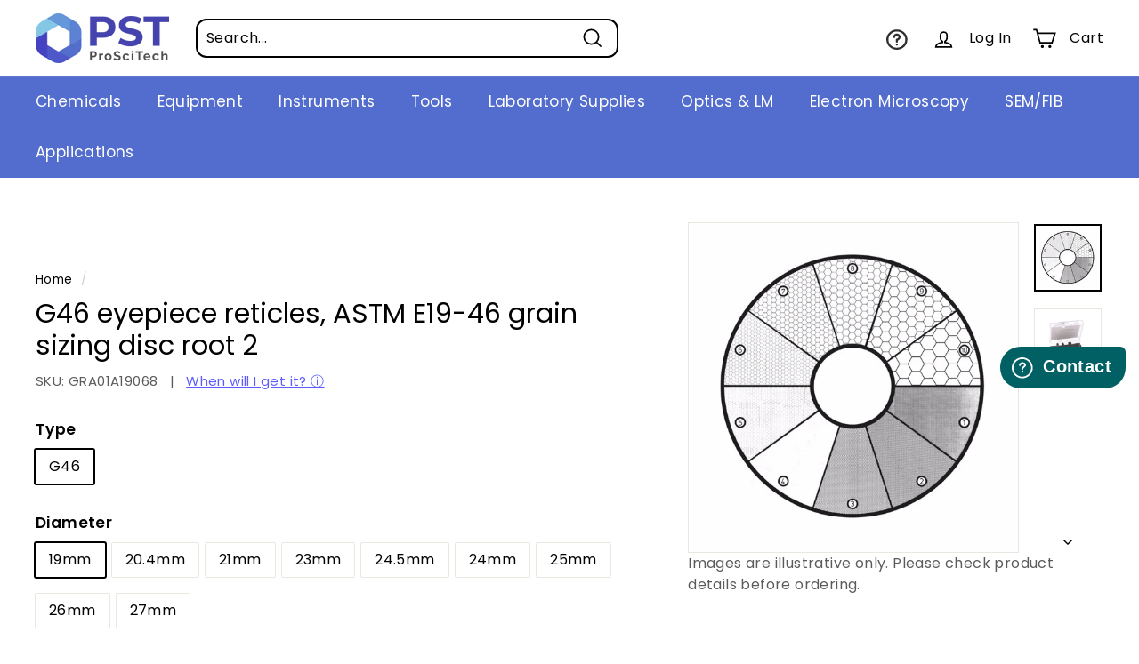

--- FILE ---
content_type: application/javascript; charset=utf-8
request_url: https://searchanise-ef84.kxcdn.com/preload_data.0p9u1t5i8Y.js
body_size: 11283
content:
window.Searchanise.preloadedSuggestions=['microscope slides','dumont tweezers','slide box','petri dish','storage box','glass slides','slide storage','tube rack','tem grids','slide staining','cover slips','silicon wafer','glass coverslips','ted pella','immersion oil','tem grid','water bath','microscope slide','curved forceps','syringe filter','pap pen','ph meter','vacuum pump','embedding mould','carbon tape','filter paper','slide rack','glass slide','cryo labels','sem mount','centrifuge tubes','grid box','slide storage box','microtome blades','slide boxes','sem stubs','glass vials','wash bottle','microscope cover slips','staining rack','needle holder','dissecting scissors','biopsy punch','cover slip','pipette tips','histology cassettes','sem mounts','slide tray','cover glass','razor blades','sample container','petri dishes','glass vial','liquid nitrogen','slide mailer','fume hood','mounting media','sample vials','test tube','micro scissors','coplin jar','counting chamber','scalpel blades','spring scissors','fine forceps','slide holder','scalpel handle','stage micrometer','membrane filter','sem holder','vacuum desiccator','sample box','test tubes','diamond pen','glass bottle','cryo box','staining jar','microtome blade','tweezers ss','magnetic stirrer','sample vial','carbon tabs','hot plate','dumont tweezer','cryo vial','staining dish','desiccator cabinet','sputtering targets','embedding moulds','mounting medium','curved tweezers','lr white','copper grid','cryo label','dewar vessel','specimen container','copper grids','membrane box','sem specimen mounts','cryo gloves','dissection kit','sem stub','osmium tetroxide','microscope coverglass','centrifuge tube','microscope camera','calibration weight','methylene blue','freezer box','uranyl acetate','formvar coated grids','transfer pipette','measuring cylinder','sputter target','storage boxes','syringe filters','diamond knife','silver paste','wash bottles','plastic box','nitrile gloves','round coverslips','silver paint','staining tray','silica gel','copper tape','dumont tweezers style 5','glutaraldehyde em grade','tube racks','plastic tweezers','ph buffer','lacey carbon','magnetic stirring bars','tungsten wire','glass bottles','razor blade','glass tube','economy tweezers','scalpel blade','slide staining set','pin mount','tissue-tek cryomolds','dumont forceps','platinum wire','sem storage','glass beaker','epoxy resin','sem pin','sample holder','glass plate','sample containers','tissue tek','indium wire','paraformaldehyde solutions','label printer','regular stock','forceps curved','vacuum grease','ph probe','slide staining rack','thin section','biopsy punches','glutaraldehyde 25% solution','vial rack','sem storage box','plastic vials','sputter coater','dissecting kit','heating block','diamond scribe','pin stub','retort stand','tem tweezers','kapton tape','well plate','volumetric flask','glutaraldehyde solution','wafer tweezers','thermal transfer','microscope coverslips','cell culture','glass rod','stainless steel','digital microscope','specimen containers','vacuum tubing','carbon rod','embedding molds','mortar and pestle','glass petri dish','plastic containers','drying oven','freezer boxes','label tape','grid storage box','pasteur pipettes','gram stain','curved scissors','lens tissue','iris scissors','vacuum chamber','cutting mat','uv lamp','vacuum oven','sem box','glass dish','afm mounts','vannas scissors','freeze dryer','paraformaldehyde em grade','holey carbon','stub holder','surgical scissors','fine scissors','quartz slides','microscope slide boxes','plastic pipette','ultrasonic cleaner','tissue forceps','refractive index','pointed tweezers','mount holder','dissection scissors','embedding cassettes','erlenmeyer flask','tem grid box','stereo microscope','cryogenic label','long tweezer','refractive index liquid','vacuum fittings','stir bar','silicon wafers','grid holder','specimen mount','vacuum gauge','plastic tweezer','scissors sharp/sharp','flat tweezers','cryo marker','cryo vials','self closing tweezers','stirrer bar','amber glass','chamber slides','safety glasses','tool box','ear punch','slide labels','test tube rack','self closing','sem specimen mount','specimen holder','microscope slide box','gel box','cryo dewar','amber bottle','round coverglass','mini centrifuge','microscope slide storage','cell counter','safety data sheet','fine tip tweezers','perfect loop','screw cap','tem tweezer','light source','carbon coated grids','cellulose acetate','cryo dewars','wafer tweezer','gold target','lab marker','muffle furnace','coated grids','calibration slide','sem pin stub','face shield','glass microscope slides','membrane filters','distilled water','sem sample holder','cassette storage','glass beads','em grid','cryogenic labels','anti vibration','weighing paper','sodium cacodylate','microscope light','tough tags','superfrost slides','slot grid','carbon grids','blade holder','dropper bottle','base mould','cryo storage','microscope coverslip','slide storage boxes','pipette stand','pipette tip','ems tweezers','glove box','carbon paint','glass tubes','pelco tweezers','sds available','weigh boat','sample storage','o ring','vial storage','nitric acid','fluorescent particles','sem vice','paraffin wax','glass coverslip','face mask','slide warmer','microscope glass slides','vial caps','glass jar','humidity chamber','membrane boxes','ring light','grid storage','gold grids','polystyrene particles','cardboard box','marker pen','well slide','carbon grid','24 well plate','hydrogen peroxide','liquid nitrogen dewar','rubber stopper','orbital shaker','rubber stoppers','carbon film coated grids','isolation table','know and enjoy tropical fruit','slide trays','micro centrifuge','oct compound','gold chloride','histology cassette','circular coverslips','tube 50ml','em grids','vacuum hose','stirring rod','sem specimen storage box','lead citrate','lr white resin','carbon rods','digital camera','water still','dangerous goods','watch glass','cavity slides','analytical balance','kf flange','ph calibration buffer','stirring bar','instrument case','micro spatula','vacuum oil','disc aperture','silver nitrate','cavity slide','specimen mounts','silicon nitride','pin mounts','cryo boxes','cryo tag','5ml tube','instrument box','dumont style 5','tweezer set','transfer pipettes','cryo grid box','freezer rack','tissue-tek o.c.t compound','tissue grinder','diamond paste','surgical tools','alcian blue','vacuum valve','cryogenic vials','tissue cassette','superfrost plus','liquid blocker','plastic forceps','sem sample','glass beakers','nile red','slide staining tray','grid boxes','glass pipette','autoclave bags','gel pak','sedgewick rafter','slide stain','diamond powder','dissecting forceps','sem tweezers','plastic bottles','microcentrifuge tube','heat block','sample tubes','sodium hydroxide','calibration weights','sample tube','weighing boats','microcentrifuge tubes','cold plate','sputter targets','carbon tab','double sided tape','cryo tubes','si wafer','haemostatic forceps','syringes sterile','5ml tubes','injector blades','formvar grids','crystal violet','tungsten carbide','staining jars','tubing connectors','large microscope slides','block storage','phosphate buffered saline','plastic bags','sem specimen','tweezer box','cell strainer','all products','sodium chloride','amber vial','tissue processor','pipettes 7ml','wax pen','gem blades','slide label','96 well plate','dry cabinet','ptfe filter','silver wire','coated slides','glass petri dishes','conductive silver liquid','plastic tray','science marker','microscope scale','stain tray','long tweezers','slide mailers','self-closing tweezers','c004-1l paraformaldehyde formaldehyde aqueous solution dg 16% 1l','plastic container','eosin y','tube holder','slide staining racks','drying rack','round coverslip','titanium tweezers','embedding mold','tweezers style 5','titanium tweezer','spray bottle','haemocytometer coverslip','zip bags','temperature monitor','slide chamber','polypropylene membrane filter','conical flask','gel pack','curved tweezer','glass funnel','tissue culture','420ss scissors','camera adapter','sem pin mount','round bottom flask','propylene oxide','micro pipette','crimp caps','heating mantle','slide racks','toluidine blue','micro tools','glass cutter','low temperature freezer','glass container','serum vial','staining set','microtube box','silicone tubing','glass bottom','tube furnace','eppendorf tubes','isopropyl alcohol','refrigerated centrifuge','sample bags','ultrasonic bath','uv light','vortex mixer','culture plate','tube roller','filter membrane','counting cell','quartz coverslip','adhesive slides','thermal printer','hydrophobic pen','shaking incubator','straight forceps','vacuum pump oil','2ml tube','slot grids','neutral red','stain rack','falcon tube','capillary tubes','temperature logger','stub box','coplin jars','counting chambers','measuring cylinders','finder grids','m bond','graphite rod','hydrochloric acid','calibration standard','coverglass no 1','magnetic stir bar','microscope stand','frosted glass slides','oct tissue tek','amber vials','gilder grids','carbon coating','sem mount storage box','sem specimen mount holder','slide holders','tweezers fine','rapid core','gscu200c-50 copper standard a pack/50','tris buffer','ph test','micro scissor','osmium tetroxide 1g','mayers haematoxylin','biological safety cabinet','sem stage','glass syringe','histology slides','carbon paste','pipette bulb','embedding capsule','cryotube box','pp tube','glass thermometer','plastic beaker','harris haematoxylin','specimen storage box','vacuum tweezers','dry bath','long forceps','cryo babies','glass test tube','calibration solution','poly-l-lysine coated slides','conductive paste','cryo moulds','aluminium foil','precision tweezers','slide folder','staining racks','beem capsules','laminar flow','tem calibration','cryo mold','sem m4','dissecting tools','reagent bottles','thermanox coverslips','large slides','weigh boats','inoculating loop','well plates','luer lock','tweezers dumont','ph meters','tube box','specimen bag','economy tweezer','gold wire','tube stand','brain matrix','vitlab bottle-top dispensers','specimen jar','benzoyl peroxide','tweezers curved','lab jack','forceps straight','c mount','curve tweezers','embedding cassette','borosilicate glass','magnetic particles','autoclave tape','cryogen safety gloves','heat pen','in stock','storage vials with screw cap','molybdenum grids','microscope cover','falcon tubes','bone cutter','50ml tubes','adhesive slide','cryo molds','gold nanoparticles','glass bottom dish','tem grid holder','pipette rack','dry ice','blade handle','dumont tweezers style 7','night sea','coverslip round','thermal transfer ribbon','mcilwain tissue chopper','sodium cacodylate buffer','frosted slides','spot plate','glass petri','sem tweezer','carbon fibre','tweezer long','neubauer improved','silicone mat','aluminium oxide','vacuum filter','hotplate stirrer','copper mesh','petri dish glass','grid slide','staining dishes','slide staining dish','cryo freezer boxes','slide glass','silver powder','bunsen burner','carbon tabs 12mm','conductive silver','fine tip forceps','magnetic stirring','dust cover','finder grid','sterile vials','2ml tubes','c flat','tem sample','orange g','cryostat blade','tubing connector','mixed shape','permanent marker','lacey carbon film','buffer solution','scintillation vials','pump oil','tough spots','canada balsam','tweezer tem','ito glass','vacuum desiccators','kim wipes','microscope box','hand lens','england finder','cryo apron','luer lock syringe','light meter','bottle glass','tem grid storage box','cryo glove','pcr plate','sample holders','embedding kit','porcelain crucible','haemocytometer coverglass','flat bottom','paint brush','sem hitachi','plastic bottle','l056 double edge razor blades','5ml vials','fib grid','plastic slides','magnetic stirring bar','graphite rods','plastic coverslips','storage vials','dropper bottles','cryo mould','afm probe','calibration grid','hitachi sample holder','critical point dryer','acetic acid','sem stub holder','safranin o','scissors blunt','culture tubes','lapping film','eppendorf tube','thermal transfer labels','spatula spoon','dressing forceps','5 ml tube','dumont style 1','lacey grids','cross section','lab tape','thin section box','pcr tubes','pipette filler','sem mount holder','basic fuchsin','oil bath','eyepiece reticle','sodium phosphate','plastic vial','ice tray','cryogenic vial','lab coat','well slides','conductive tape','silicon chip','coplin staining jar','giemsa stain','gscu300c 50','16% paraformaldehyde em grade','pasteur pipette','tem sample box','mounting wax','embedding ring','100 mesh copper grids','microscope cover glass','crystal bond','clearing agent','chamber slide','foam box','cover sli','bottle brush','jeol mount','afm probes','dumont\'s swiss tweezers','culture tube','plastic bag','potassium permanganate','polystyrene beads','glass bead steriliser','5 ml tubes','curve tweezer','frosted microscope slides','glass test tubes','feather blades','led light','vacuum system','micro tube','congo red','diamond knives','m4 cylinder','high vacuum','microscope slide coverglass','15 ml tube','pin lid','direct thermal labels','cryo storage box','round cover slips','cryostat blades','cover slip glass','kf adapter','slide storage cabinet','storage box clear','cryo rack','picric acid','tungsten carbide blade','high press','gold particles','weigh balance','fib grids','immersion oil type a','ri liquid','biopsy pads','vacuum pumps','esd tweezer','sem holders','tweezer style 7','screw caps','co2 incubator','formvar grid','clean room','glass tubing','air quality','buchner funnel','overhead stirrer','blood tubes','biopsy punches with plunger','platinum target','punch biopsy','wafer handling','dry shipper','mica disc','test slide','surgical blades','tweezer dumont','plastic tube','instrument tray','reagent bottle','screw cap tubes','needle holders','glass jars','oil red','silicone tube','cryo tape','carbon coater','surgical blade','plastic tubes','kf clamp','petri dishes glass','vacuum filtration','quartz tube','nickel grid','76.2mm core','pin mount storage','adson forceps','tweezer curved','starfrost slides','tem box','refractive index oils','sample boxes','lift out','vacuum flask','surgical scissor','flat tweezer','straight tweezers','flat bottom containers','glass fibre','ceramic tube','iris forceps','silver conductive','acid alcohol','reference electrode','tem cu grids','phosphotungstic acid','sputter coaters','carbon coated grid','alcohol wipes','bottle pp','weighing boat','surgical instruments','round bottom','conductive paint','0.22um filter','power supply','aluminium stub','silicone mould','tissue adhesive','rotary microtome','tissue cassettes','slide case','diamond blade','liquid nitrogen storage','cardboard boxes','quartz slide','tem grid storage','glass plates','ph calibration','ph electrode','tweezer stand','single edge blades','specimen jars','inoculating loops','biopsy foam pads','in line filter','rapid stain','dumont style','tap water','diamond cutter','angled scissors','spherotech rainbow','cryo tags','angled tweezers','ted pella grids','potassium hydroxide','thumb dressing forceps','slide drying','ph strips','glass pipettes','grids lacey carbon film','gram stain kit','forceps long','glass knife','sem holder pin','tripour beaker','humidity meter','afm discs','wafer carrier','colloidal gold','slide cover','plastic boxes','refrigerated incubator','tissue punch','label sheets','spring scissor','surgical forceps','storage rack','glass stopper','nylon filter','sem mount pin','ceramic tweezers','sample containers pp','temperature probe','fine tip','sem mounts pin','sem boxes','air can','hanna ph meter','glow discharge','tem grid gold','slide dryer','tweezers ems','slide cabinet','sterile tube','ph paper','periodic acid','stainless steel tray','lens paper','coverslip rack','sem mount 1','stainless steel forceps','dymo compatible','metal rack','pin stub holder','si substrate','water baths','ri oil','paraffin embedding cassettes','dissecting needles','coverslip circular','ethanol alcohol','methyl blue','disposable gloves','quantifoil grids','sterile vial','gold tweezers','dumont style 3','sem specimen holder','marking pens','diaphragm pump','phosphate buffer','slide mailers 5 slide','dental wax','sem calibration','vacuum tube','operating scissors','stainless steel tweezers','glass bead','sem mount 25mm','vanna scissors','separating funnel','sem carbon tabs','cacodylate buffer','screw top','infrared thermometer','slide storage box 100','50ml tube rack','sodium citrate','sem clips','micro spoon','cryo em','shaking inc','poly vials','tweezer for tem','direct thermal','usb microscope','peristaltic pump','dumont tweezer style 5','lab markers','dissection forceps','microscope reticule','chemical storage','sem stub storage','coverslips circular','dumont style 4','lens cleaning','sem adhesive','tweezers long','15 ml centrifuge tubes','conductivity standard','tweezers serrate','gentian violet','hitachi m4 sem mounts','disc punch','gold tem grids','reagent reservoir','glass cover slips','tweezers and forceps','weight scale','carbon film','sem storage boxes','contact details','face masks','alizarin red s','sem mount storage','dumont tweezers 5','g425-2460 coverslips','tough tag','acid fuchsin','glass slide box','immersion oil type b','glass flask','sample jars','data logger','self closing tweezer','deionised water','centrifuge tubes 5ml','spray bottles','sem tape','lens cleaner','fume hoods','ptfe tubing','cargille refractive','ult freezer','tungsten boat','high precision tweezers','blue dye','copper grid 200','scissors curved','funnel glass','removable chambered coverglass','sem mount lifter','copper tem grid','double sided carbon tape','hitachi m4','muscovite mica','plate stand','vacuum desiccator cabinet','hanna instruments','vial cap','fast green','cargille refractive index','cryo protection','pipette glass','pressure meter','ethyl alcohol','tweezers flat','digital calipers','temperature and humidity chamber','glove box holder','ph pen','glacial acetic acid','c mount adapter','ultra thin','alizarin red','glass cylinder','autoclave bag','grids copper','carbon thread','microtube rack','magnetic stir','zip bag','coated grid','pressure gauge','roll plate','carbol fuchsin','y557 standard','sodium cacodylate trihydrate','ampoule breaker','eyepiece micrometer','stub storage','test tube brush','copper grids coated','tweezer self-closing','locating ring','single slot','thin sections','thermal labels','apiezon l','paraformaldehyde solution','kf25 to','storage container','gold coated','conductive adhesive','specimen box','air blower','freezer labels','round cover slip','plastic beakers','molybdenum wire','dumont style 2','m4 mount','loop holder','6 well plate','digital caliper','nightsea fluorescence','microscope glass','self-closing tweezer','inverted microscope','serum vials','aluminium tape','paraffin block storage','hemocytometer cell count chamber','dew are','write on tape','cover slide','formaldehyde em grade','splinter forceps','probe set','indium tin oxide','microscope slides frosted','glass staining','tweezer titanium','gold on carbon','microscope light source','castroviejo needle holder','specimen pin','tip box','glassine paper','polyethylene glycol','mo grid','brophy forceps','blunt scissors','slides storage','entellan new','procure 812 epoxy resin','shaker incubator','vacuum wand','dissection tools','fine tweezers','cryo pen','tem storage box','magic clamp','cell culture dish','muscovite mica grade v-1','biohazard bags','uv glass','cover slides','glass fibre filter','label print','forceps dumont','oil red o','glutaraldehyde buffer','light microscope','ergonomic tweezer','cutting board','tungsten carbide knives','o rings','pp flask','cargille immersion oil','sin grid','contact us','ultra mount','bottle dispenser','neutral buffered formalin','mica discs','faraday cup','self closing forceps','conductive carbon','sem sample box','tissue tech','polishing cloth','si cutting','aniline blue','vacuum filter flask','bone shears','bone cutters','mega cassette','disposable pipette','hitachi m4 holders','stage micrometer 100','fluorescence mounting medium','volumetric flasks','vacuum storage','tweezers no 5','spray freeze','copper tape double sided','molecular sieve','air filter','triton x-100','amber bottles','tweezers style 3','series a','glutaraldehyde solution 50%','tissue chopper','crystal bond 509','tweezer plastic','bench coat','cryo transport','cryogenic gloves','squeeze bottle','microtome knife','ss tweezers','slide moisture chamber','tempshield gloves style guide','specimen storage','tannic acid','methyl methacrylate','cryo tube box','tally counter','cleaning solution','cover glass 1.5','uranyl acetate replacement','desiccator vacuum','magnetic bar','plate shaker','test tube racks','castro-viejo scissors','screening mesh','freezer gloves','calibration particles','label sheet','tissue embedding cassettes','tweezers economy','media bottle','surgical mask','blade remover','plastic test tubes','compound microscope','water quality','rubber mat','disposable scalpels','bone saw','trypan blue','hitachi mount holder','fused quartz','grid storage boxes','sem stub mount','tem sin','microscope glass in','instrument stand','glass chambers','ph tester','tissue vial','ph testing','scissors ti','tweezer stainless steel','laboratory bottles','spill tray','lab coats','hemocytometer slides','filter flask','cu grids','fume cabinet','screw cap tube','scissors sharp','calibration standards','microscope adapter','100ml bottle','microtome blades feather','high pressure','dow corning','transport box','biopsy cassette','sem adhesive carbon tabs','micro needle','light bulbs','2ml vials','carbon sem','crimp cap','formaldehyde solution','ph test strips','uranyless em stain','tweezer case','temperature data logger','gold conjugate','filter holder','shipping cost','ted pella mount','slide staining dishes','methyl red','malachite green','glass lid','flat forceps','syringe filter sterile','deep-freeze labels','thermal transfer printer','coverslip 12mm','tissue dye','pin stubs','potassium iodide','coverglass round','coverslip tweezers','cryogenic thermal transfer labels','metal tray','teflon printed slides','bottles pp','adhesive carbon','ph indicator strips','dymo label writer','pcr rack','epoxy mounting','freezer tape','tweezer tip','precision balance','polystyrene latex spheres','ring weight','sharpening stone','copper tem grids','25mm sem','castro viejo','incubator shaker','knife resharpening','crimping tool','graefe iris forceps','small tweezers','square mesh','dust blower','holey carbon copper','grids carbon coated','gelatin capsule','cryo freezer box','vacuum tweezer','incyto c-chip','wenol metal polish','sieve shaker','toothed forceps','carbon tweezers','sealing film','5l flask','sapphire blade','dissolved oxygen','cardboard slide','hitachi stubs','heating plate','tem copper grid','laser labels','slides microscope','temperature humidity','resin kit','ice pan','glass filters','tweezer economy','write on label tape','oil mist filter','spill kit','2a tweezer','ag powder','amber tube','coverglass staining','flat tip','compressed air','spurrs resin','tool holder','nm tubes','pp bottle','orbital shakers','lint free','holey carbon film','phase contrast','glass containers','continuous carbon','large glass slides','transfer pipette non-sterile','pipette controller','pen vac','micro pore','slide labelling','tissue grinders','bench roll','silver conductive paint','double ended spatula','soda glass','sample rack','rubis tweezers','lacey carbon grids','micrometer stage','vacuum ring','mce membrane filters','pelco pro high precision','steel tweezers forceps','imaging standard','electrode storage solution','calcium chloride','thread adapter','incubation chamber','silica wafer','light sensitive','agate mortars','rose bengal','cover glasses','surgical instrument','cryo labels dymo','formvar copper','100ml tube','dumont tweezers 7','tem membrane','ptfe beaker','cell culture flask','circle coverslip','filtration membrane','holey carbon grid','pp beaker','microscope camera software','silane slides','glass vials 20 ml','glass filter','flow cell','apiezon h grease','pipette tip rack','sputtering target','test tube pp','cell count','sample jar','super mega cassette','crystallising dishes','test tube holder','temperature chamber','polystyrene box','westcott spring scissors','fluorescence microscope','wall mount','micro bead','t05-822 dumont tweezers style 5','5ml vial','4mm syringe filter','storage sem','slides well','weigh paper','microscope slide storage boxes','metal grid','6 well plates','brain matri','coverslips round','smith scissors','pipette tip box','quartz crucibles','sem carbon','stirring bars','laboratory marking pens','paraformaldehyde 4% 0.1m phosphate buffered','microscope slides soda glass','ph strip','cleaning brush','sample bottle','grid mat','temperature chambers','gas valve','super pap pen','slide printer','pc tube','glass substrate','micro tube box','cryovial tubes','freeze dry glass','24 well plates','apiezon n grease','metal disc','silver epoxy','ball mill','super mega','surgical kit','sodium azide','wide mouth','double-sided carbon tape','carbon adhesive','pelco vacuum','flow cytometry','nichrome wire','lead nitrate','thermal roll','barrier pen','m4 sem mounts','2ml vial','bottle top dispenser','single edge','gscu400c-50 copper standard a pack/50','agar plates','resin ribbon','cassette storage cabinet','aluminium powder','laminar flow hood','tool kit','forceps blunt','microscope cameras','glass slide holder','polystyrene microparticles','copper standard','au grid','stir rod','code definition','glass slide rack','tweezer curve','bottle top','laser tough tags','easy dip','microplate shaker','round glass coverslips','foam dewar','hose clamp','pelco tweezer','carbon tip tweezers','cell safe','ptfe bottle','afm metal specimen discs','high temperature adhesive','liquid nitrogen vessel','dewar flask','ducted fume hood','chamber coverglass','formvar copper grids 100 mesh','dry rack','freezer container','plastic holder','3m tape','coverslips 22 x 60','scissors sharp/blunt','formaldehyde solution 32%','burette stand','cryo rod','tool storage','molds silicone','mce filter','blunt forceps','tweezers plastic tip','storage grid','slide drying rack','wire loop','mica sheets','super fine','thumb forceps','red dye','plastic stand','gold tem','non magnetic tweezers','handling tweezers','scalpel handles','glass staining jars','sem pin mount storage box','paraformaldehyde 20% aqueous solution em grade','dumont style f','counting chamber coverglass','petri dish plastic','wright giemsa','grids storage','nickel grids','homogeniser beads','phase contrast microscope','sem mount box','suture scissors','blood collection','diamond polish','histology casette','biopsy cassettes','staining chamber','sem sample holders','marking pen','moisture chamber','silica beads','cell culture 6 well','extra fine','light bulb','lab sample storage','96 well plates','flow meter','mayer\'s haematoxylin','quartz microscope slides','negative stain','ultra rainbow','tray storage','microscope led light','eds standard','sample bottles','staining box','atom probe','gold grid','platinum electrode','glass microscope slide','sem sample storage','soft tip tweezer','tweezers style 4','microscope oil','safety cabinet','evaporation boat','afm specimen discs','stage graticule','safety glass','quartz glass','slide scanner','quantifoil r 1.2/1.3','paraffin pen','metal tweezer','carbon cord','micro needle holder','co tweezers','base moulds','solvent resistant pen','magnetic stirring rod','lab bottle','ball valve','em mould','pin mount storage box','filter syringe','membrane filter ptfe','thermal cycler','microtube boxes','tungsten filaments','100 slide box','stain set','no fine point','sterile tubes','fine em tweezers','liquid nitrogen container','sem specimen mounts jeol','serrated tweezer','polishing pad','circular coverglass','flow hood','silicone mold','12 well plate','autoclave resistant labels','sulfuric acid','metal powder','thermal temperature labels','ashing dishes','tweezer cap','printer label','carbon mounts','c-mount camera','conical centrifuge tubes','metal discs','em grids quantifoil','graefe forceps','silicon grid','pipette tips sterile','cryotube boxes','1ml syringe','still distillation','cu tem grids','coverslip holder','biohazard bag','syringe needle','freezer racks','glass wafer','1.5 ml tube','press seal','immersion oils','sem filaments','clamping tweezers','cassette printer','1.5 ml tubes','small scissors','ultra low','tin on carbon','cylinder sem','tube 5ml','sem specimen pin mounts','diamond saw','angled forceps','glass erlenmeyer flasks','grid handling','aqueous mounting medium','slide transport','graduated pipette','test kit','capillary tube','filter papers','glass slides coated','hand pump','lugols solution','rack stand','storage bottles','camera adaptor','100 mesh grids','stainless steel plate','dumont tweezers style 3','serrated forceps','sterilisation tray','safety blades','style 7 tweezers','anti roll plate','fine tip tweezer','micro pestle','plastic storage box','beaker glass','storage bottle','dental probe','white box','amber glass bottles','conductive epoxy','glass condenser','water meters','plastic storage','sem grid','petri dish square','ptfe syringe filters','film thickness monitor','tweezers self closing','ice box','grid slides','measuring cylinder glass','cryo grid','glass bottom plate','slides boxes','cell count chamber','base mold','cell culture plates','light green','calibration weight set','frozen section','autoclave label','platinum iridium','syringe filters hydrophilic 33mm','industrial digital camera','slide well','ruthenium red','tube boxes','dissecting needle','data loggers','pipette pasteur','sedgewick rafter counting cell','well plate stand','calibration slides','cool cell','1ml pipette','fine spring scissors','vacuum ovens','ccd camera','mega cassettes','immersion oil type f','left handed','roll tape','coverglass microscope','cargill oil','forceps dissection','ptfe stirrer','serum bottle','stain powder','20ml scintillation vials','pin mount holder','castroviejo scissors','coplin staining jars','glass gas','em grade glut','cryovial labels','seal bag','gel caps','stainless steel tweezer','hole punch','syringe filter nylon','nail polish','sem pin mount storage','beem capsule','filter funnel','haemacytometer coverglass','sem cylinder','scissors stainless','spherotech flow cytometry size standard kit','ductless fume hood','style 5 tweezers','ph sensor','nylon mesh','optical microscope','melting point','n grease','snap cap','critical point','rubis tweezer','dropping bottle','tem holder','gold plated','pcr tube','magnetic stirrers','electron microscope','diaphram pump','vial holder','50ml tube','beem embedding capsules','holey copper grid','pin holder','sem stub 25mm','fluorescent particles 1.0','glass knife boats','m4 cylinder mount','em resin','style l','air sampling cassette','cytology funnel','jeol sem mounts','slide stainer','cryo blade','jeol holder','immuno slide staining tray','grids formvar/carbon coated square mesh standard c','fine scissor','entellan mounting media','box cryo','ovation pipette','sample bag','sulphuric acid','fine mesh','storage vials box','slide coverglass','silicone oil','graphene oxide','afm tips','aqua clear','test chamber','h cell','scale slide','measuring microscope','cryo pens','copper 100 mesh grids','cryo tube','25mm coverslip','halogen bulb','tip tweezers','allen key','surgical blade handle','rack slide','strong forceps','plastic slide','plastic dish','grids carbon coated square mesh standard','ceramic tweezer','tem finder grids','refractive index oil','microscope table','slide folders','environmental chamber','tweezers set','growth chamber','staining slides','cooling chamber','ptfe membrane','glass fiber','ice bath','lupe magnifiers','storage tube','measuring scale','plastic coverslip','wax trimmer','quantifoil grid','tissue ink','cryo storage boxes','large coverslips','centrifuge tube rack','amber slide','centering ring','surgical tray','sper scientific','single slide','hitachi screw','stub boxes','cryostuck labels','zebra printer','sudan black','teflon slides','ethyl acetate','ultra low freezer','water meter','silicon mat','pt wire','slide jar','spurr\'s resin','formaldehyde em grade 16%','dumont style 7','filter glass','air ca','light ring','micro manipulator','tying forceps','pp vials','scale reticle','sterile bag','thick glass slides','tem sample storage','tungsten filament','microscope slides quartz','cryo jane','freezer storage boxes','embryo dish','carbon powder','wafer um','slid mount','sem stub pin','standards mount','gilder grid support 3 box','cover slips 10 mm','cryostuck vial','grid carbon coated','co2 incubators','soft tip tweezers','equ antivibration','sticky tabs','sample weight','pin mat','dymo compatible cryogenic labels','slide plastic','cryo hose','silicon tubing','dumont tweezer style 3','cryo transport box','cryogenic glove','copper grids formvar','digital camera for c-mount','glass specimen','eye dropper','tubing silicone','static line ii ioniser','headband magnifier','digital balance','feather blade','aspirator bottle','silicon carbide','culture dish','kf16 adapter','nichrome loops','tough spot','tweezers plastic','fluoro gel','locking forceps','glass capillary','cryogenic dewar','no eta','high precision tweezer','10 mm punch','hepa filter','carbon grids 400 mesh','microscope slide tray','tungsten boats','pin tub mounts','g051 sem specimen storage box','sure seal','thermal label','conical flasks','chemical resistant label','slide storage box economy hinged lid','steel wire','lab vials','locking ring','bromophenol blue','prepared slides','tissue tek cryo moulds','balance table','freeze dry','filter paper circles qualitative','centrifuge rack','liquid dispenser','micro balance','calibration particle','cryo tube 5ml','metal lid','series a refractive index liquid','sem mounts pin type 12.6mm','dissection tweezer','5mm micro measuring with','ri oils','16% paraformaldehyde formaldehyde aqueous solution','tem holey carbon','tweezer kit','teflon tubing','hydrophobic slides','round glass slides','crucible stand','cool box','phone number','hose adapter','statmark permanent','large slide','formaldehyde paraformaldehyde','pick up tool','knittel cover glass','infrared steriliser','led ring light','retort clamp','diamond lapping film','permanent freezertag labels','mo grid 100 mesh','temperature meter','seal n freeze','filter ptfe','carbon film grids','water bath lid','tweezer holder','cotton gloves','tissue embedding cassette','transport container','cu tape','carbon film coated grids square mesh','slide container','digital precision balance','test slides','lab pens','slide staining jar','vial 50 ml','target sputter','low density','pin mount 12.7','propylene glycol','temperature and humidity chambers','microscope glass slide','cell culture plastic','turbidity standard','syringe filter 0.22','g311sf-w microscope','stirrer plate','esd safe','heat plate','dark field','micrometer slide','sharp scissors','soda glass slides','dissecting set','halogen lamp','tube holders','lab tag cryo','1.5ml tubes','slide draining','diff quik','mount box','finger cots','cryo tweezers','iris scissor','titanium forceps','kidney dish','conductive silver paint','cylinder mount m4','charged slides','ammonium nitrate','histo pen','plasma asher','vacuum pick up','10ml tubes','sem mount large','quartz coverslips','glass membrane filter','flat tipped tweezers','tweezers round','pipette transfer','single edge blade','syringe cap','resin mould','forceps adson','sterile container','single edge razor blades','tungsten tip','microscopic slides','incubation tray','direct thermal printer','molybdenum grid','superfrost plus slides','grid copper','three way','aluminium tray','electronics tweezers','screw caps for sample vials pp','sterile glass','double sided','de blades','single channel','slide dr','sample disc','sem microscope','pyser calibration','flask with','t hose','pointed tweezers style mm','immersion oil for','calibration certificate','cryo label in','vials with cap','tem gilder grid support','tem gilder grid','open cap','glass vail','thin films','glass disc','22mm coverslip','cryo king','weighing scale','sem tip','blood tube','nitro tag','graticule slide','sem tilt','formvar carbon','weigh tray','afm tip','thermal cryo printer','hitachi specimen holder','grids formvar carbon coated','starfrost advanced adhesive slides','rainbow particles'];